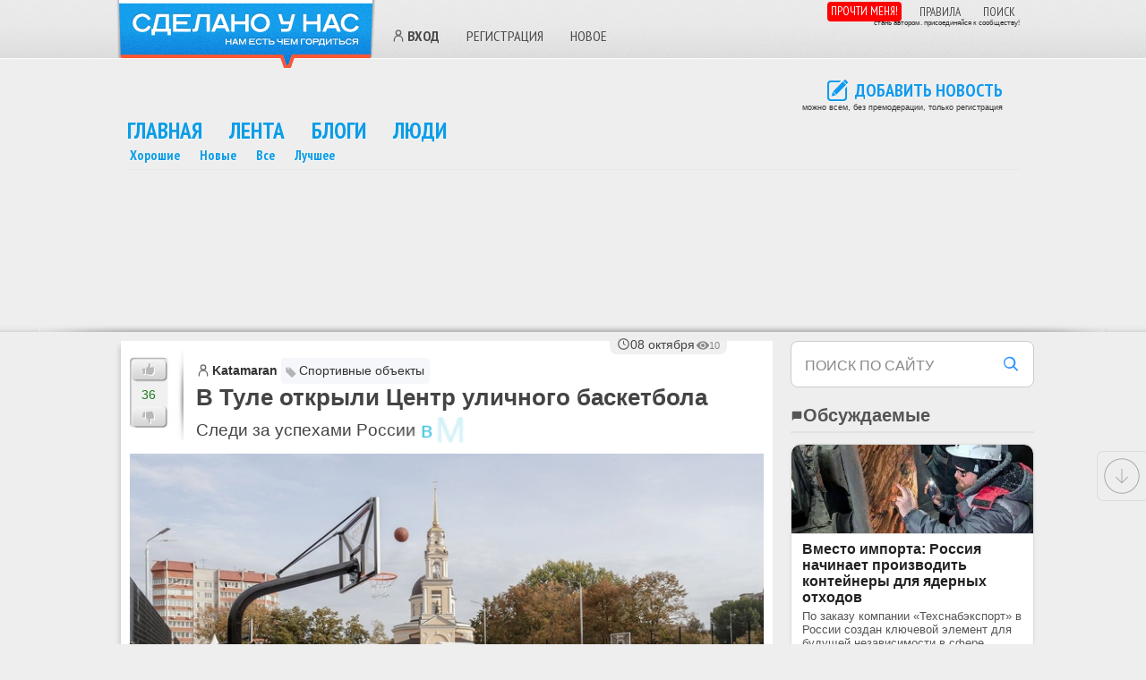

--- FILE ---
content_type: text/css
request_url: https://sdelanounas.ru/app/extensions/admin/views/css/style.css?vv=1766663536
body_size: 614
content:
table.admin {
    width:600px;
}

table.admin td {
    padding:10px;
}

.admin_user_list {
    width:100%;
    font-size: 10px;
}

.admin_user_list .last-row {
    border-bottom: 3px #CCCCCC solid;
}

.admin_user_list .last-row td {
    padding-bottom: 15px;
}

.admin_user_list .table-header {
    border: 1px #CCCCCC solid;
    font-weight: bolder;
}

.admin_user_list td {
    padding:3px;
}

.admin_user_list th {
    padding:10px;
    border: 1px solid #CCCCCC;
}

.turnon, .turnoff {
    width:30px;
    height:47px;
    background:transparent url(../images/turnon.png) no-repeat scroll 0 0px;
}

.turnoff {
    background:transparent url(../images/turnoff.png) no-repeat scroll 0 0px;
}

.admin .zebra, .admin .zebra_dark {
    height:48px;
    vertical-align:middle;
    background-color:#F9F9F0;
    border-bottom: 1px solid #DEDEC1;
}

.admin .zebra_dark {
    background-color:#EDEDDD;
}

#AdminPage ul.icons li {
    float:left;
    list-style:none;
    width:110px;
    height:10px;
    padding:10px;
    margin:10px;
    text-align:center;
    padding-top:130px;
}

#AdminPage ul li a {
    text-decoration:none;
}

#AdminPage ul li.settings {
    background:transparent url(../images/menu/settings.png) no-repeat scroll 0px 0px;
}
#AdminPage ul li.ext {
    background:transparent url(../images/menu/ext.png) no-repeat scroll 0px 0px;
}
#AdminPage ul li.skins {
    background:transparent url(../images/menu/skins.png) no-repeat scroll 0px 0px;
}
#AdminPage ul li.logs {
    background:transparent url(../images/menu/logs.png) no-repeat scroll 0px 0px;
}
#AdminPage ul li.cat {
    background:transparent url(../images/menu/cat.png) no-repeat scroll 0px 0px;
}
#AdminPage ul li.update {
    background:transparent url(../images/menu/update.png) no-repeat scroll 0px 0px;
}
#AdminPage ul li.users {
    background:transparent url(../images/menu/users.png) no-repeat scroll 0px 0px;
}
#AdminPage ul li.trash {
    background:transparent url(../images/menu/edittrash.png) no-repeat scroll 0px 0px;
}
#AdminPage ul li.stat {
    background:transparent url(../images/menu/stat.png) no-repeat scroll 0px 0px;
}
#AdminPage ul li.complains {
    background:transparent url(../images/menu/complains.png) no-repeat scroll 0px 0px;
}
#AdminPage ul li.publications {
    background:transparent url(../images/menu/publications.png) no-repeat scroll 0px 0px;
}
#AdminPage ul li.mailing {
    background:transparent url(../images/menu/mailing.png) no-repeat scroll 0px 0px;
}

.admin-list li {
    padding:20px 3px 20px 0px;
}

.admin-list li span.title {
    display:block;
    margin-left:0.1em;
    clear:both;
}

.admin-list li span.title a {
    color:#252525;
    font-size:1.3em;
    text-decoration:none;
}

.admin-list li span.action {
    padding:20px;
    margin-left:4px;
    float:right;
    cursor:pointer;
}

.admin-list li span.edit {
    background:transparent url(../images/edit.png) no-repeat scroll 0px 0px;
}

.admin-list li span.del {
    background:transparent url(../images/del.png) no-repeat scroll 0px 0px;
}

.admin-list li span.category {
    background:transparent url(../images/category.png) no-repeat scroll 0px 0px;
}

.tree .level1 {
    padding-left:0px;
}

.tree .level2 {
    padding-left:10px;
}

.tree .level3 {
    padding-left:20px;
}

.tree .level4 {
    padding-left:30px;
}

.rssadd label {
    width: 120px;
    float: left;
}

.admin-set-view {
    border-collapse:collapse;padding:0px;
}

.admin-set-view td {
    margin: 10px;
    padding: 10px;
    border-bottom: 3px gray solid;
    font-size: 14px;
}
.admin-set-view td img {
    padding: 5px;
    border: 1px #999999 solid;
    width: 200px;
}

.AdminEditPage dl dt {
    float: left;
    width: 300px;
    text-align: right;
    padding-right: 20px;
    padding-top: 0px;
}

.AdminEditPage dl dd {
    left: 320px;
    margin-left: 320px;
    padding-top: 4px;
    padding-bottom: 4px;
    margin-bottom: 0px;
}

.AdminEditPage dl input.radio {
    margin-top: 4px;
}

.email {
    font-size: 11px;
}

.noconfirmed_email {
    font-size: 10px;
    color: #808080;
}
